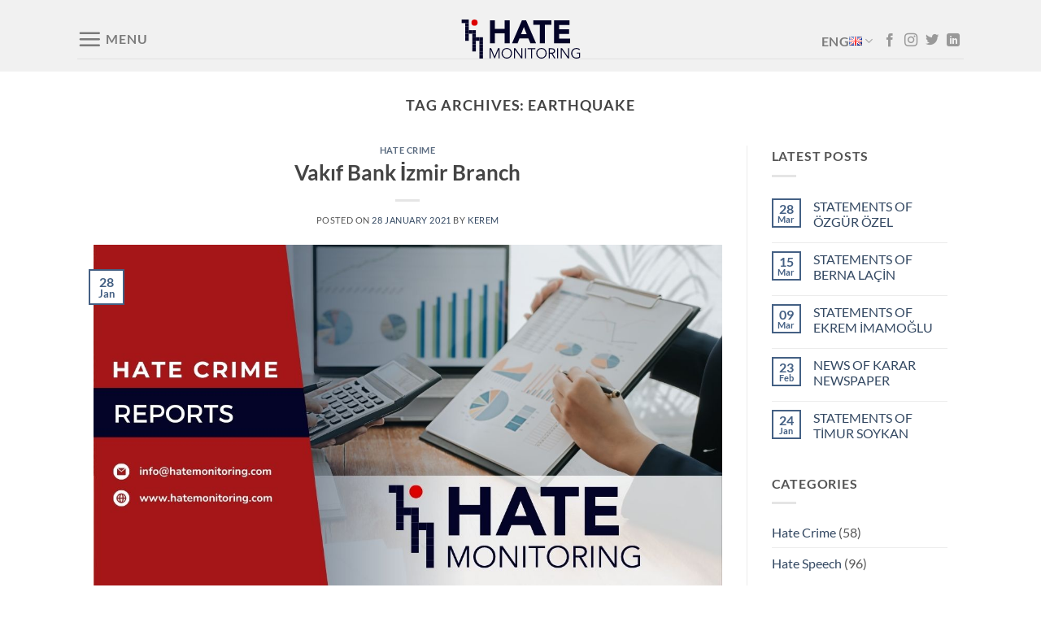

--- FILE ---
content_type: image/svg+xml
request_url: https://hatemonitoring.com/wp-content/uploads/2023/07/black-1.svg
body_size: 588
content:
<?xml version="1.0" encoding="UTF-8"?>
<svg id="Layer_2" data-name="Layer 2" xmlns="http://www.w3.org/2000/svg" viewBox="0 0 284.32 93.67">
  <defs>
    <style>
      .cls-1 {
        fill: #040428;
      }

      .cls-2 {
        fill: #d00;
      }
    </style>
  </defs>
  <g id="Layer_1-2" data-name="Layer 1">
    <g>
      <g>
        <rect class="cls-1" width="8.52" height="8.52"/>
        <rect class="cls-1" x="8.52" width="8.52" height="8.52"/>
        <rect class="cls-1" x="8.52" y="8.52" width="8.52" height="8.52"/>
        <rect class="cls-1" x="8.52" y="17.03" width="8.52" height="8.52"/>
        <rect class="cls-1" x="8.52" y="25.55" width="8.52" height="8.52"/>
        <rect class="cls-1" x="8.52" y="34.06" width="8.52" height="8.52"/>
        <rect class="cls-1" x="8.52" y="42.58" width="8.52" height="8.52"/>
        <rect class="cls-1" x="25.55" y="34.06" width="8.52" height="8.52"/>
        <rect class="cls-1" x="25.55" y="42.58" width="8.52" height="8.52"/>
        <rect class="cls-1" x="25.55" y="51.09" width="8.52" height="8.52"/>
        <rect class="cls-1" x="25.55" y="59.61" width="8.52" height="8.52"/>
        <rect class="cls-1" x="25.55" y="68.13" width="8.52" height="8.52"/>
        <rect class="cls-1" x="17.03" y="25.55" width="8.52" height="8.52"/>
        <rect class="cls-1" x="25.55" y="25.55" width="8.52" height="8.52"/>
        <rect class="cls-1" x="42.58" y="51.09" width="8.52" height="8.52"/>
        <rect class="cls-1" x="42.58" y="59.61" width="8.52" height="8.52"/>
        <rect class="cls-1" x="42.58" y="68.13" width="8.52" height="8.52"/>
        <rect class="cls-1" x="42.58" y="76.64" width="8.52" height="8.52"/>
        <rect class="cls-1" x="42.58" y="85.16" width="8.52" height="8.52"/>
        <rect class="cls-1" x="34.06" y="42.58" width="8.52" height="8.52"/>
        <rect class="cls-1" x="42.58" y="42.58" width="8.52" height="8.52"/>
        <circle class="cls-2" cx="30.86" cy="7.46" r="7.46"/>
      </g>
      <g>
        <g>
          <path class="cls-1" d="m67.82,2.07h12.08v20.44h23.46V2.07h12.08v54.82h-12.08v-23.69h-23.46v23.69h-12.08V2.07Z"/>
          <path class="cls-1" d="m144.62,2.07h9.99l23.85,54.82h-13.63l-4.72-11.61h-21.29l-4.57,11.61h-13.32L144.62,2.07Zm4.65,15.95l-6.66,17.03h13.39l-6.74-17.03Z"/>
          <path class="cls-1" d="m187.43,12.75h-15.64V2.07h43.36v10.68h-15.64v44.13h-12.08V12.75Z"/>
          <path class="cls-1" d="m221.73,2.07h37.24v11.15h-25.16v10.22h23.77v11.15h-23.77v11.15h26.56v11.15h-38.63V2.07Z"/>
        </g>
        <g>
          <path class="cls-1" d="m79.07,88.57l8.11-19.55h3.73v24.03h-2.44v-20.77h-.07l-8.69,20.77h-1.29l-8.69-20.77h-.07v20.77h-2.44v-24.03h3.73l8.11,19.55Z"/>
          <path class="cls-1" d="m108.32,93.66c-7.16,0-12.52-5.33-12.52-12.62s5.36-12.62,12.52-12.62,12.52,5.33,12.52,12.62-5.36,12.62-12.52,12.62Zm0-23.01c-6.18,0-9.88,4.85-9.88,10.38s3.7,10.38,9.88,10.38,9.88-4.85,9.88-10.38-3.7-10.38-9.88-10.38Z"/>
          <path class="cls-1" d="m143.1,89.39h.07v-20.36h2.44v24.03h-3.05l-14.32-20.57h-.07v20.57h-2.44v-24.03h3.05l14.32,20.36Z"/>
          <path class="cls-1" d="m154.56,93.05h-2.44v-24.03h2.44v24.03Z"/>
          <path class="cls-1" d="m168.78,93.05h-2.44v-21.79h-8.04v-2.24h18.53v2.24h-8.04v21.79Z"/>
          <path class="cls-1" d="m191.45,93.66c-7.16,0-12.52-5.33-12.52-12.62s5.36-12.62,12.52-12.62,12.52,5.33,12.52,12.62-5.36,12.62-12.52,12.62Zm0-23.01c-6.18,0-9.88,4.85-9.88,10.38s3.7,10.38,9.88,10.38,9.88-4.85,9.88-10.38-3.7-10.38-9.88-10.38Z"/>
          <path class="cls-1" d="m211.3,93.05h-2.44v-24.03h7.4c4.89,0,7.91,2.1,7.91,6.41,0,3.33-2.21,5.87-6.14,6.21l6.92,11.4h-2.99l-6.58-11.17h-4.07v11.17Zm0-13.4h4.34c4.38,0,5.87-1.9,5.87-4.21s-1.49-4.17-5.87-4.17h-4.34v8.38Z"/>
          <path class="cls-1" d="m231.42,93.05h-2.44v-24.03h2.44v24.03Z"/>
          <path class="cls-1" d="m255.31,89.39h.07v-20.36h2.44v24.03h-3.05l-14.32-20.57h-.07v20.57h-2.44v-24.03h3.05l14.32,20.36Z"/>
          <path class="cls-1" d="m282.08,73.44c-1.63-1.73-3.9-2.78-6.85-2.78-6.18,0-9.88,4.85-9.88,10.38s3.7,10.38,9.88,10.38c2.48,0,4.85-.68,6.65-1.7v-8.04h-5.74v-2.24h8.18v11.78c-2.68,1.6-6.18,2.44-9.09,2.44-7.16,0-12.52-5.33-12.52-12.62s5.36-12.62,12.52-12.62c3.8,0,6.55,1.09,8.69,3.22l-1.83,1.8Z"/>
        </g>
      </g>
    </g>
  </g>
</svg>

--- FILE ---
content_type: image/svg+xml
request_url: https://hatemonitoring.com/wp-content/uploads/2023/07/white.svg
body_size: 576
content:
<?xml version="1.0" encoding="UTF-8"?>
<svg id="Layer_2" data-name="Layer 2" xmlns="http://www.w3.org/2000/svg" viewBox="0 0 284.32 93.67">
  <defs>
    <style>
      .cls-1 {
        fill: #e9eff2;
      }

      .cls-2 {
        fill: #d00;
      }
    </style>
  </defs>
  <g id="Layer_1-2" data-name="Layer 1">
    <g>
      <g>
        <rect class="cls-1" width="8.52" height="8.52"/>
        <rect class="cls-1" x="8.52" width="8.52" height="8.52"/>
        <rect class="cls-1" x="8.52" y="8.52" width="8.52" height="8.52"/>
        <rect class="cls-1" x="8.52" y="17.03" width="8.52" height="8.52"/>
        <rect class="cls-1" x="8.52" y="25.55" width="8.52" height="8.52"/>
        <rect class="cls-1" x="8.52" y="34.06" width="8.52" height="8.52"/>
        <rect class="cls-1" x="8.52" y="42.58" width="8.52" height="8.52"/>
        <rect class="cls-1" x="25.55" y="34.06" width="8.52" height="8.52"/>
        <rect class="cls-1" x="25.55" y="42.58" width="8.52" height="8.52"/>
        <rect class="cls-1" x="25.55" y="51.09" width="8.52" height="8.52"/>
        <rect class="cls-1" x="25.55" y="59.61" width="8.52" height="8.52"/>
        <rect class="cls-1" x="25.55" y="68.13" width="8.52" height="8.52"/>
        <rect class="cls-1" x="17.03" y="25.55" width="8.52" height="8.52"/>
        <rect class="cls-1" x="25.55" y="25.55" width="8.52" height="8.52"/>
        <rect class="cls-1" x="42.58" y="51.09" width="8.52" height="8.52"/>
        <rect class="cls-1" x="42.58" y="59.61" width="8.52" height="8.52"/>
        <rect class="cls-1" x="42.58" y="68.13" width="8.52" height="8.52"/>
        <rect class="cls-1" x="42.58" y="76.64" width="8.52" height="8.52"/>
        <rect class="cls-1" x="42.58" y="85.16" width="8.52" height="8.52"/>
        <rect class="cls-1" x="34.06" y="42.58" width="8.52" height="8.52"/>
        <rect class="cls-1" x="42.58" y="42.58" width="8.52" height="8.52"/>
        <circle class="cls-2" cx="30.86" cy="7.46" r="7.46"/>
      </g>
      <g>
        <g>
          <path class="cls-1" d="m67.82,2.07h12.08v20.44h23.46V2.07h12.08v54.82h-12.08v-23.69h-23.46v23.69h-12.08V2.07Z"/>
          <path class="cls-1" d="m144.62,2.07h9.99l23.85,54.82h-13.63l-4.72-11.61h-21.29l-4.57,11.61h-13.32L144.62,2.07Zm4.65,15.95l-6.66,17.03h13.39l-6.74-17.03Z"/>
          <path class="cls-1" d="m187.43,12.75h-15.64V2.07h43.36v10.68h-15.64v44.13h-12.08V12.75Z"/>
          <path class="cls-1" d="m221.73,2.07h37.24v11.15h-25.16v10.22h23.77v11.15h-23.77v11.15h26.56v11.15h-38.63V2.07Z"/>
        </g>
        <g>
          <path class="cls-1" d="m79.07,88.57l8.11-19.55h3.73v24.03h-2.44v-20.77h-.07l-8.69,20.77h-1.29l-8.69-20.77h-.07v20.77h-2.44v-24.03h3.73l8.11,19.55Z"/>
          <path class="cls-1" d="m108.32,93.66c-7.16,0-12.52-5.33-12.52-12.62s5.36-12.62,12.52-12.62,12.52,5.33,12.52,12.62-5.36,12.62-12.52,12.62Zm0-23.01c-6.18,0-9.88,4.85-9.88,10.38s3.7,10.38,9.88,10.38,9.88-4.85,9.88-10.38-3.7-10.38-9.88-10.38Z"/>
          <path class="cls-1" d="m143.1,89.39h.07v-20.36h2.44v24.03h-3.05l-14.32-20.57h-.07v20.57h-2.44v-24.03h3.05l14.32,20.36Z"/>
          <path class="cls-1" d="m154.56,93.05h-2.44v-24.03h2.44v24.03Z"/>
          <path class="cls-1" d="m168.78,93.05h-2.44v-21.79h-8.04v-2.24h18.53v2.24h-8.04v21.79Z"/>
          <path class="cls-1" d="m191.45,93.66c-7.16,0-12.52-5.33-12.52-12.62s5.36-12.62,12.52-12.62,12.52,5.33,12.52,12.62-5.36,12.62-12.52,12.62Zm0-23.01c-6.18,0-9.88,4.85-9.88,10.38s3.7,10.38,9.88,10.38,9.88-4.85,9.88-10.38-3.7-10.38-9.88-10.38Z"/>
          <path class="cls-1" d="m211.3,93.05h-2.44v-24.03h7.4c4.89,0,7.91,2.1,7.91,6.41,0,3.33-2.21,5.87-6.14,6.21l6.92,11.4h-2.99l-6.58-11.17h-4.07v11.17Zm0-13.4h4.34c4.38,0,5.87-1.9,5.87-4.21s-1.49-4.17-5.87-4.17h-4.34v8.38Z"/>
          <path class="cls-1" d="m231.42,93.05h-2.44v-24.03h2.44v24.03Z"/>
          <path class="cls-1" d="m255.31,89.39h.07v-20.36h2.44v24.03h-3.05l-14.32-20.57h-.07v20.57h-2.44v-24.03h3.05l14.32,20.36Z"/>
          <path class="cls-1" d="m282.08,73.44c-1.63-1.73-3.9-2.78-6.85-2.78-6.18,0-9.88,4.85-9.88,10.38s3.7,10.38,9.88,10.38c2.48,0,4.85-.68,6.65-1.7v-8.04h-5.74v-2.24h8.18v11.78c-2.68,1.6-6.18,2.44-9.09,2.44-7.16,0-12.52-5.33-12.52-12.62s5.36-12.62,12.52-12.62c3.8,0,6.55,1.09,8.69,3.22l-1.83,1.8Z"/>
        </g>
      </g>
    </g>
  </g>
</svg>